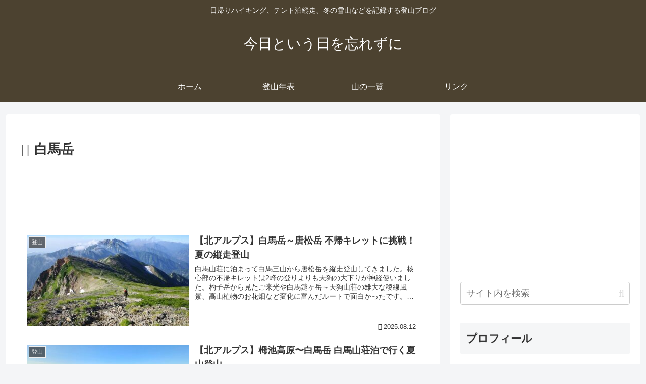

--- FILE ---
content_type: text/html; charset=utf-8
request_url: https://www.google.com/recaptcha/api2/aframe
body_size: 270
content:
<!DOCTYPE HTML><html><head><meta http-equiv="content-type" content="text/html; charset=UTF-8"></head><body><script nonce="n8BOhjg7c_5Wg0YlSzJckQ">/** Anti-fraud and anti-abuse applications only. See google.com/recaptcha */ try{var clients={'sodar':'https://pagead2.googlesyndication.com/pagead/sodar?'};window.addEventListener("message",function(a){try{if(a.source===window.parent){var b=JSON.parse(a.data);var c=clients[b['id']];if(c){var d=document.createElement('img');d.src=c+b['params']+'&rc='+(localStorage.getItem("rc::a")?sessionStorage.getItem("rc::b"):"");window.document.body.appendChild(d);sessionStorage.setItem("rc::e",parseInt(sessionStorage.getItem("rc::e")||0)+1);localStorage.setItem("rc::h",'1769348857596');}}}catch(b){}});window.parent.postMessage("_grecaptcha_ready", "*");}catch(b){}</script></body></html>